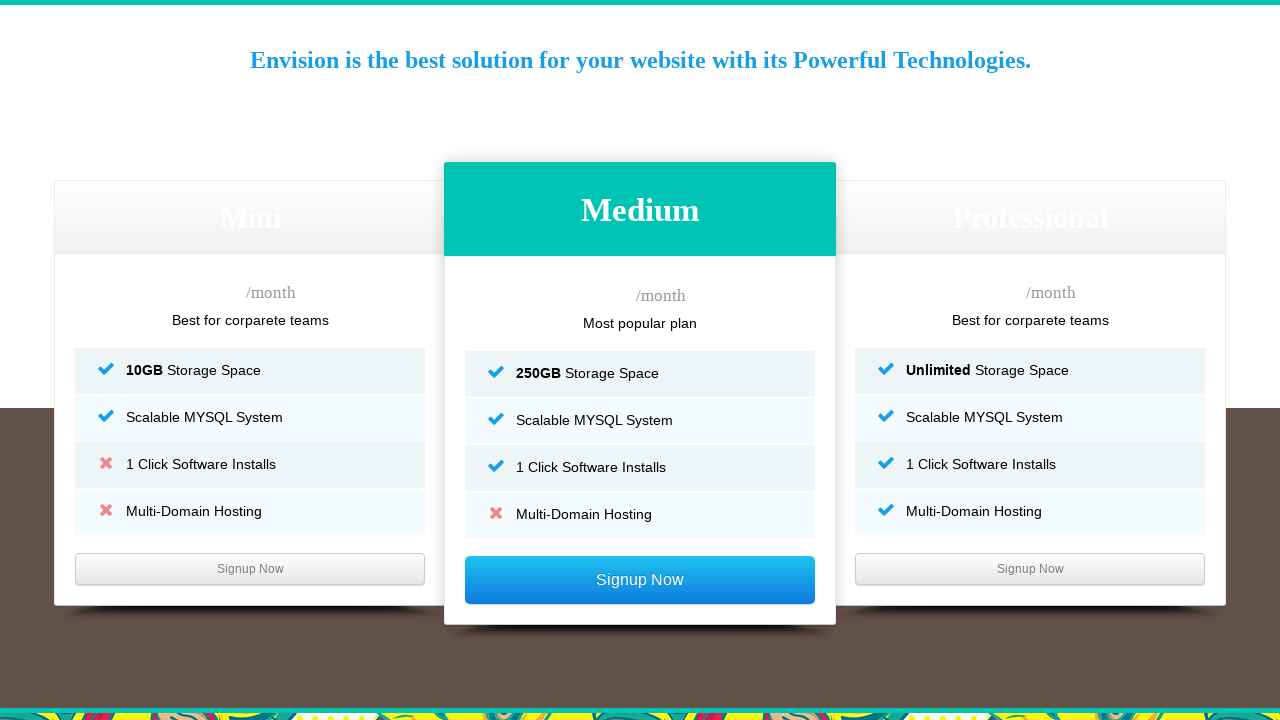

--- FILE ---
content_type: text/html; charset=UTF-8
request_url: http://jose-tequilas.com/homepage-pricing-table-v3/
body_size: 7973
content:
<!DOCTYPE html>
<!--[if lt IE 7]>      <html class="no-js html-loading wf-active ie old-browser lt-ie10 lt-ie9 lt-ie8 lt-ie7 responsive" itemscope="itemscope" itemtype="http://schema.org/WebPage" lang="en"> <![endif]-->
<!--[if IE 7]>         <html class="no-js html-loading wf-active ie old-browser ie7 lt-ie10 lt-ie9 lt-ie8 responsive" itemscope="itemscope" itemtype="http://schema.org/WebPage" lang="en"> <![endif]-->
<!--[if IE 8]>         <html class="no-js html-loading wf-active ie old-browser ie8 lt-ie10 lt-ie9 responsive" itemscope="itemscope" itemtype="http://schema.org/WebPage" lang="en"> <![endif]-->
<!--[if IE 9]>         <html class="no-js html-loading wf-active ie modern-browser ie9 lt-ie10 responsive" itemscope="itemscope" itemtype="http://schema.org/WebPage" lang="en"> <![endif]-->
<!--[if gt IE 9]><!--> <html class="no-js html-loading wf-active modern-browser responsive" itemscope="itemscope" itemtype="http://schema.org/WebPage" lang="en"> <!--<![endif]-->
<head>
<meta http-equiv="content-type" content="text/html; charset=UTF-8" />
<meta name="viewport" content="width=device-width, initial-scale=1.0">
<!-- W3TC-include-js-head -->
<!--[if IE 8]>
<meta http-equiv="X-UA-Compatible" content="IE=edge,chrome=1">
<![endif]-->
<title>Homepage &#8211; Pricing Table v3 &#8211; Jose Tequilas &#8211; Authentic Mexican Cuisine</title>
<meta name='robots' content='max-image-preview:large' />
<link rel="alternate" type="application/rss+xml" title="Jose Tequilas - Authentic Mexican Cuisine &raquo; Feed" href="http://jose-tequilas.com/feed/" />
<script type="text/javascript">
window._wpemojiSettings = {"baseUrl":"https:\/\/s.w.org\/images\/core\/emoji\/14.0.0\/72x72\/","ext":".png","svgUrl":"https:\/\/s.w.org\/images\/core\/emoji\/14.0.0\/svg\/","svgExt":".svg","source":{"concatemoji":"http:\/\/jose-tequilas.com\/wp-includes\/js\/wp-emoji-release.min.js?ver=6.2.8"}};
/*! This file is auto-generated */
!function(e,a,t){var n,r,o,i=a.createElement("canvas"),p=i.getContext&&i.getContext("2d");function s(e,t){p.clearRect(0,0,i.width,i.height),p.fillText(e,0,0);e=i.toDataURL();return p.clearRect(0,0,i.width,i.height),p.fillText(t,0,0),e===i.toDataURL()}function c(e){var t=a.createElement("script");t.src=e,t.defer=t.type="text/javascript",a.getElementsByTagName("head")[0].appendChild(t)}for(o=Array("flag","emoji"),t.supports={everything:!0,everythingExceptFlag:!0},r=0;r<o.length;r++)t.supports[o[r]]=function(e){if(p&&p.fillText)switch(p.textBaseline="top",p.font="600 32px Arial",e){case"flag":return s("\ud83c\udff3\ufe0f\u200d\u26a7\ufe0f","\ud83c\udff3\ufe0f\u200b\u26a7\ufe0f")?!1:!s("\ud83c\uddfa\ud83c\uddf3","\ud83c\uddfa\u200b\ud83c\uddf3")&&!s("\ud83c\udff4\udb40\udc67\udb40\udc62\udb40\udc65\udb40\udc6e\udb40\udc67\udb40\udc7f","\ud83c\udff4\u200b\udb40\udc67\u200b\udb40\udc62\u200b\udb40\udc65\u200b\udb40\udc6e\u200b\udb40\udc67\u200b\udb40\udc7f");case"emoji":return!s("\ud83e\udef1\ud83c\udffb\u200d\ud83e\udef2\ud83c\udfff","\ud83e\udef1\ud83c\udffb\u200b\ud83e\udef2\ud83c\udfff")}return!1}(o[r]),t.supports.everything=t.supports.everything&&t.supports[o[r]],"flag"!==o[r]&&(t.supports.everythingExceptFlag=t.supports.everythingExceptFlag&&t.supports[o[r]]);t.supports.everythingExceptFlag=t.supports.everythingExceptFlag&&!t.supports.flag,t.DOMReady=!1,t.readyCallback=function(){t.DOMReady=!0},t.supports.everything||(n=function(){t.readyCallback()},a.addEventListener?(a.addEventListener("DOMContentLoaded",n,!1),e.addEventListener("load",n,!1)):(e.attachEvent("onload",n),a.attachEvent("onreadystatechange",function(){"complete"===a.readyState&&t.readyCallback()})),(e=t.source||{}).concatemoji?c(e.concatemoji):e.wpemoji&&e.twemoji&&(c(e.twemoji),c(e.wpemoji)))}(window,document,window._wpemojiSettings);
</script>
<script type="text/javascript" src="//use.typekit.net/pgb4snz.js"></script>
<script type="text/javascript">try{Typekit.load({
     active: function() {}
});}catch(e){}</script><style type="text/css">
img.wp-smiley,
img.emoji {
	display: inline !important;
	border: none !important;
	box-shadow: none !important;
	height: 1em !important;
	width: 1em !important;
	margin: 0 0.07em !important;
	vertical-align: -0.1em !important;
	background: none !important;
	padding: 0 !important;
}
</style>
	<link rel='stylesheet' id='wp-block-library-css' href='http://jose-tequilas.com/wp-includes/css/dist/block-library/style.min.css?ver=6.2.8' type='text/css' media='all' />
<style id='wp-block-library-theme-inline-css' type='text/css'>
.wp-block-audio figcaption{color:#555;font-size:13px;text-align:center}.is-dark-theme .wp-block-audio figcaption{color:hsla(0,0%,100%,.65)}.wp-block-audio{margin:0 0 1em}.wp-block-code{border:1px solid #ccc;border-radius:4px;font-family:Menlo,Consolas,monaco,monospace;padding:.8em 1em}.wp-block-embed figcaption{color:#555;font-size:13px;text-align:center}.is-dark-theme .wp-block-embed figcaption{color:hsla(0,0%,100%,.65)}.wp-block-embed{margin:0 0 1em}.blocks-gallery-caption{color:#555;font-size:13px;text-align:center}.is-dark-theme .blocks-gallery-caption{color:hsla(0,0%,100%,.65)}.wp-block-image figcaption{color:#555;font-size:13px;text-align:center}.is-dark-theme .wp-block-image figcaption{color:hsla(0,0%,100%,.65)}.wp-block-image{margin:0 0 1em}.wp-block-pullquote{border-bottom:4px solid;border-top:4px solid;color:currentColor;margin-bottom:1.75em}.wp-block-pullquote cite,.wp-block-pullquote footer,.wp-block-pullquote__citation{color:currentColor;font-size:.8125em;font-style:normal;text-transform:uppercase}.wp-block-quote{border-left:.25em solid;margin:0 0 1.75em;padding-left:1em}.wp-block-quote cite,.wp-block-quote footer{color:currentColor;font-size:.8125em;font-style:normal;position:relative}.wp-block-quote.has-text-align-right{border-left:none;border-right:.25em solid;padding-left:0;padding-right:1em}.wp-block-quote.has-text-align-center{border:none;padding-left:0}.wp-block-quote.is-large,.wp-block-quote.is-style-large,.wp-block-quote.is-style-plain{border:none}.wp-block-search .wp-block-search__label{font-weight:700}.wp-block-search__button{border:1px solid #ccc;padding:.375em .625em}:where(.wp-block-group.has-background){padding:1.25em 2.375em}.wp-block-separator.has-css-opacity{opacity:.4}.wp-block-separator{border:none;border-bottom:2px solid;margin-left:auto;margin-right:auto}.wp-block-separator.has-alpha-channel-opacity{opacity:1}.wp-block-separator:not(.is-style-wide):not(.is-style-dots){width:100px}.wp-block-separator.has-background:not(.is-style-dots){border-bottom:none;height:1px}.wp-block-separator.has-background:not(.is-style-wide):not(.is-style-dots){height:2px}.wp-block-table{margin:0 0 1em}.wp-block-table td,.wp-block-table th{word-break:normal}.wp-block-table figcaption{color:#555;font-size:13px;text-align:center}.is-dark-theme .wp-block-table figcaption{color:hsla(0,0%,100%,.65)}.wp-block-video figcaption{color:#555;font-size:13px;text-align:center}.is-dark-theme .wp-block-video figcaption{color:hsla(0,0%,100%,.65)}.wp-block-video{margin:0 0 1em}.wp-block-template-part.has-background{margin-bottom:0;margin-top:0;padding:1.25em 2.375em}
</style>
<link rel='stylesheet' id='classic-theme-styles-css' href='http://jose-tequilas.com/wp-includes/css/classic-themes.min.css?ver=6.2.8' type='text/css' media='all' />
<style id='global-styles-inline-css' type='text/css'>
body{--wp--preset--color--black: #000000;--wp--preset--color--cyan-bluish-gray: #abb8c3;--wp--preset--color--white: #ffffff;--wp--preset--color--pale-pink: #f78da7;--wp--preset--color--vivid-red: #cf2e2e;--wp--preset--color--luminous-vivid-orange: #ff6900;--wp--preset--color--luminous-vivid-amber: #fcb900;--wp--preset--color--light-green-cyan: #7bdcb5;--wp--preset--color--vivid-green-cyan: #00d084;--wp--preset--color--pale-cyan-blue: #8ed1fc;--wp--preset--color--vivid-cyan-blue: #0693e3;--wp--preset--color--vivid-purple: #9b51e0;--wp--preset--gradient--vivid-cyan-blue-to-vivid-purple: linear-gradient(135deg,rgba(6,147,227,1) 0%,rgb(155,81,224) 100%);--wp--preset--gradient--light-green-cyan-to-vivid-green-cyan: linear-gradient(135deg,rgb(122,220,180) 0%,rgb(0,208,130) 100%);--wp--preset--gradient--luminous-vivid-amber-to-luminous-vivid-orange: linear-gradient(135deg,rgba(252,185,0,1) 0%,rgba(255,105,0,1) 100%);--wp--preset--gradient--luminous-vivid-orange-to-vivid-red: linear-gradient(135deg,rgba(255,105,0,1) 0%,rgb(207,46,46) 100%);--wp--preset--gradient--very-light-gray-to-cyan-bluish-gray: linear-gradient(135deg,rgb(238,238,238) 0%,rgb(169,184,195) 100%);--wp--preset--gradient--cool-to-warm-spectrum: linear-gradient(135deg,rgb(74,234,220) 0%,rgb(151,120,209) 20%,rgb(207,42,186) 40%,rgb(238,44,130) 60%,rgb(251,105,98) 80%,rgb(254,248,76) 100%);--wp--preset--gradient--blush-light-purple: linear-gradient(135deg,rgb(255,206,236) 0%,rgb(152,150,240) 100%);--wp--preset--gradient--blush-bordeaux: linear-gradient(135deg,rgb(254,205,165) 0%,rgb(254,45,45) 50%,rgb(107,0,62) 100%);--wp--preset--gradient--luminous-dusk: linear-gradient(135deg,rgb(255,203,112) 0%,rgb(199,81,192) 50%,rgb(65,88,208) 100%);--wp--preset--gradient--pale-ocean: linear-gradient(135deg,rgb(255,245,203) 0%,rgb(182,227,212) 50%,rgb(51,167,181) 100%);--wp--preset--gradient--electric-grass: linear-gradient(135deg,rgb(202,248,128) 0%,rgb(113,206,126) 100%);--wp--preset--gradient--midnight: linear-gradient(135deg,rgb(2,3,129) 0%,rgb(40,116,252) 100%);--wp--preset--duotone--dark-grayscale: url('#wp-duotone-dark-grayscale');--wp--preset--duotone--grayscale: url('#wp-duotone-grayscale');--wp--preset--duotone--purple-yellow: url('#wp-duotone-purple-yellow');--wp--preset--duotone--blue-red: url('#wp-duotone-blue-red');--wp--preset--duotone--midnight: url('#wp-duotone-midnight');--wp--preset--duotone--magenta-yellow: url('#wp-duotone-magenta-yellow');--wp--preset--duotone--purple-green: url('#wp-duotone-purple-green');--wp--preset--duotone--blue-orange: url('#wp-duotone-blue-orange');--wp--preset--font-size--small: 13px;--wp--preset--font-size--medium: 20px;--wp--preset--font-size--large: 36px;--wp--preset--font-size--x-large: 42px;--wp--preset--spacing--20: 0.44rem;--wp--preset--spacing--30: 0.67rem;--wp--preset--spacing--40: 1rem;--wp--preset--spacing--50: 1.5rem;--wp--preset--spacing--60: 2.25rem;--wp--preset--spacing--70: 3.38rem;--wp--preset--spacing--80: 5.06rem;--wp--preset--shadow--natural: 6px 6px 9px rgba(0, 0, 0, 0.2);--wp--preset--shadow--deep: 12px 12px 50px rgba(0, 0, 0, 0.4);--wp--preset--shadow--sharp: 6px 6px 0px rgba(0, 0, 0, 0.2);--wp--preset--shadow--outlined: 6px 6px 0px -3px rgba(255, 255, 255, 1), 6px 6px rgba(0, 0, 0, 1);--wp--preset--shadow--crisp: 6px 6px 0px rgba(0, 0, 0, 1);}:where(.is-layout-flex){gap: 0.5em;}body .is-layout-flow > .alignleft{float: left;margin-inline-start: 0;margin-inline-end: 2em;}body .is-layout-flow > .alignright{float: right;margin-inline-start: 2em;margin-inline-end: 0;}body .is-layout-flow > .aligncenter{margin-left: auto !important;margin-right: auto !important;}body .is-layout-constrained > .alignleft{float: left;margin-inline-start: 0;margin-inline-end: 2em;}body .is-layout-constrained > .alignright{float: right;margin-inline-start: 2em;margin-inline-end: 0;}body .is-layout-constrained > .aligncenter{margin-left: auto !important;margin-right: auto !important;}body .is-layout-constrained > :where(:not(.alignleft):not(.alignright):not(.alignfull)){max-width: var(--wp--style--global--content-size);margin-left: auto !important;margin-right: auto !important;}body .is-layout-constrained > .alignwide{max-width: var(--wp--style--global--wide-size);}body .is-layout-flex{display: flex;}body .is-layout-flex{flex-wrap: wrap;align-items: center;}body .is-layout-flex > *{margin: 0;}:where(.wp-block-columns.is-layout-flex){gap: 2em;}.has-black-color{color: var(--wp--preset--color--black) !important;}.has-cyan-bluish-gray-color{color: var(--wp--preset--color--cyan-bluish-gray) !important;}.has-white-color{color: var(--wp--preset--color--white) !important;}.has-pale-pink-color{color: var(--wp--preset--color--pale-pink) !important;}.has-vivid-red-color{color: var(--wp--preset--color--vivid-red) !important;}.has-luminous-vivid-orange-color{color: var(--wp--preset--color--luminous-vivid-orange) !important;}.has-luminous-vivid-amber-color{color: var(--wp--preset--color--luminous-vivid-amber) !important;}.has-light-green-cyan-color{color: var(--wp--preset--color--light-green-cyan) !important;}.has-vivid-green-cyan-color{color: var(--wp--preset--color--vivid-green-cyan) !important;}.has-pale-cyan-blue-color{color: var(--wp--preset--color--pale-cyan-blue) !important;}.has-vivid-cyan-blue-color{color: var(--wp--preset--color--vivid-cyan-blue) !important;}.has-vivid-purple-color{color: var(--wp--preset--color--vivid-purple) !important;}.has-black-background-color{background-color: var(--wp--preset--color--black) !important;}.has-cyan-bluish-gray-background-color{background-color: var(--wp--preset--color--cyan-bluish-gray) !important;}.has-white-background-color{background-color: var(--wp--preset--color--white) !important;}.has-pale-pink-background-color{background-color: var(--wp--preset--color--pale-pink) !important;}.has-vivid-red-background-color{background-color: var(--wp--preset--color--vivid-red) !important;}.has-luminous-vivid-orange-background-color{background-color: var(--wp--preset--color--luminous-vivid-orange) !important;}.has-luminous-vivid-amber-background-color{background-color: var(--wp--preset--color--luminous-vivid-amber) !important;}.has-light-green-cyan-background-color{background-color: var(--wp--preset--color--light-green-cyan) !important;}.has-vivid-green-cyan-background-color{background-color: var(--wp--preset--color--vivid-green-cyan) !important;}.has-pale-cyan-blue-background-color{background-color: var(--wp--preset--color--pale-cyan-blue) !important;}.has-vivid-cyan-blue-background-color{background-color: var(--wp--preset--color--vivid-cyan-blue) !important;}.has-vivid-purple-background-color{background-color: var(--wp--preset--color--vivid-purple) !important;}.has-black-border-color{border-color: var(--wp--preset--color--black) !important;}.has-cyan-bluish-gray-border-color{border-color: var(--wp--preset--color--cyan-bluish-gray) !important;}.has-white-border-color{border-color: var(--wp--preset--color--white) !important;}.has-pale-pink-border-color{border-color: var(--wp--preset--color--pale-pink) !important;}.has-vivid-red-border-color{border-color: var(--wp--preset--color--vivid-red) !important;}.has-luminous-vivid-orange-border-color{border-color: var(--wp--preset--color--luminous-vivid-orange) !important;}.has-luminous-vivid-amber-border-color{border-color: var(--wp--preset--color--luminous-vivid-amber) !important;}.has-light-green-cyan-border-color{border-color: var(--wp--preset--color--light-green-cyan) !important;}.has-vivid-green-cyan-border-color{border-color: var(--wp--preset--color--vivid-green-cyan) !important;}.has-pale-cyan-blue-border-color{border-color: var(--wp--preset--color--pale-cyan-blue) !important;}.has-vivid-cyan-blue-border-color{border-color: var(--wp--preset--color--vivid-cyan-blue) !important;}.has-vivid-purple-border-color{border-color: var(--wp--preset--color--vivid-purple) !important;}.has-vivid-cyan-blue-to-vivid-purple-gradient-background{background: var(--wp--preset--gradient--vivid-cyan-blue-to-vivid-purple) !important;}.has-light-green-cyan-to-vivid-green-cyan-gradient-background{background: var(--wp--preset--gradient--light-green-cyan-to-vivid-green-cyan) !important;}.has-luminous-vivid-amber-to-luminous-vivid-orange-gradient-background{background: var(--wp--preset--gradient--luminous-vivid-amber-to-luminous-vivid-orange) !important;}.has-luminous-vivid-orange-to-vivid-red-gradient-background{background: var(--wp--preset--gradient--luminous-vivid-orange-to-vivid-red) !important;}.has-very-light-gray-to-cyan-bluish-gray-gradient-background{background: var(--wp--preset--gradient--very-light-gray-to-cyan-bluish-gray) !important;}.has-cool-to-warm-spectrum-gradient-background{background: var(--wp--preset--gradient--cool-to-warm-spectrum) !important;}.has-blush-light-purple-gradient-background{background: var(--wp--preset--gradient--blush-light-purple) !important;}.has-blush-bordeaux-gradient-background{background: var(--wp--preset--gradient--blush-bordeaux) !important;}.has-luminous-dusk-gradient-background{background: var(--wp--preset--gradient--luminous-dusk) !important;}.has-pale-ocean-gradient-background{background: var(--wp--preset--gradient--pale-ocean) !important;}.has-electric-grass-gradient-background{background: var(--wp--preset--gradient--electric-grass) !important;}.has-midnight-gradient-background{background: var(--wp--preset--gradient--midnight) !important;}.has-small-font-size{font-size: var(--wp--preset--font-size--small) !important;}.has-medium-font-size{font-size: var(--wp--preset--font-size--medium) !important;}.has-large-font-size{font-size: var(--wp--preset--font-size--large) !important;}.has-x-large-font-size{font-size: var(--wp--preset--font-size--x-large) !important;}
.wp-block-navigation a:where(:not(.wp-element-button)){color: inherit;}
:where(.wp-block-columns.is-layout-flex){gap: 2em;}
.wp-block-pullquote{font-size: 1.5em;line-height: 1.6;}
</style>
<link rel='stylesheet' id='contact-form-7-css' href='http://jose-tequilas.com/wp-content/plugins/contact-form-7/includes/css/styles.css?ver=5.7.6' type='text/css' media='all' />
<link rel='stylesheet' id='theme-frontend-style-css' href='http://jose-tequilas.com/wp-content/themes/envision/lib/css/style.min.css?ver=3.7.0' type='text/css' media='all' />
<link rel='stylesheet' id='theme-bootstrap-responsive-1170-css' href='http://jose-tequilas.com/wp-content/themes/envision/lib/css/bootstrap-responsive-1170.min.css?ver=3.7.0' type='text/css' media='all' />
<link rel='stylesheet' id='theme-fontawesome-css' href='http://jose-tequilas.com/wp-content/themes/envision/includes/modules/module.fontawesome/source/css/font-awesome.min.css?ver=3.7.0' type='text/css' media='all' />
<link rel='stylesheet' id='theme-icomoon-css' href='http://jose-tequilas.com/wp-content/themes/envision/includes/modules/module.icomoon/source/css/icomoon.css?ver=3.7.0' type='text/css' media='all' />
<link rel='stylesheet' id='theme-skin' href='http://jose-tequilas.com/wp-content/uploads/2023/03/Default-Skin_54ce98c851b37c14ba88fe891dd1e475.css?ipyPRUr7Gh' type='text/css' media='all'/>
<script type='text/javascript'>
var CloudFwOp = {"themeurl":"http:\/\/jose-tequilas.com\/wp-content\/themes\/envision","ajaxUrl":"http:\/\/jose-tequilas.com\/wp-admin\/admin-ajax.php","device":"widescreen","RTL":false,"SSL":false,"protocol":"http","responsive":true,"lang":"en","sticky_header":false,"header_overlapping":false,"navigation_event":"hover","sticky_header_offset":0,"nav_hover_delay":"10","uniform_elements":true,"disable_prettyphoto_on_mobile":true,"text_close":"Close","gallery_overlay_opacity":"90"};
</script>
<script type='text/javascript' src='http://jose-tequilas.com/wp-includes/js/jquery/jquery.min.js?ver=3.6.4' id='jquery-core-js'></script>
<script type='text/javascript' src='http://jose-tequilas.com/wp-includes/js/jquery/jquery-migrate.min.js?ver=3.4.0' id='jquery-migrate-js'></script>
<link rel="https://api.w.org/" href="http://jose-tequilas.com/wp-json/" /><link rel="alternate" type="application/json" href="http://jose-tequilas.com/wp-json/wp/v2/pages/718" /><link rel="EditURI" type="application/rsd+xml" title="RSD" href="http://jose-tequilas.com/xmlrpc.php?rsd" />
<link rel="wlwmanifest" type="application/wlwmanifest+xml" href="http://jose-tequilas.com/wp-includes/wlwmanifest.xml" />
<link rel="canonical" href="http://jose-tequilas.com/homepage-pricing-table-v3/" />
<link rel='shortlink' href='http://jose-tequilas.com/?p=718' />
<link rel="alternate" type="application/json+oembed" href="http://jose-tequilas.com/wp-json/oembed/1.0/embed?url=http%3A%2F%2Fjose-tequilas.com%2Fhomepage-pricing-table-v3%2F" />
<link rel="alternate" type="text/xml+oembed" href="http://jose-tequilas.com/wp-json/oembed/1.0/embed?url=http%3A%2F%2Fjose-tequilas.com%2Fhomepage-pricing-table-v3%2F&#038;format=xml" />
<link rel="shortcut icon" href="http://jose-tequilas.com/wp-content/uploads/2020/05/Jose-Tequila-Logo-16.png" />
<link rel="apple-touch-icon" href="http://jose-tequilas.com/wp-content/uploads/2020/05/Jose-Tequila-Logo-57.png" />
<link rel="apple-touch-icon" sizes="114x114" href="http://jose-tequilas.com/wp-content/uploads/2020/05/Jose-Tequila-Logo-114.png" />
<link rel="apple-touch-icon" sizes="72x72" href="http://jose-tequilas.com/wp-content/uploads/2020/05/Jose-Tequila-Logo-72.png" />
<link rel="apple-touch-icon" sizes="144x144" href="http://jose-tequilas.com/wp-content/uploads/2020/05/Jose-Tequila-Logo-144.png" />

<style id="dynamic-css" type="text/css">html #custom-title-h2-1, html #custom-title-h2-1 a {color: #169fe6 !important;} html #page-content .section-8wp3r {background-color:#63524A; background-image: none ;  background-image: url('http://envision.wptation.com/wp-content/uploads/2013/09/bg.jpg'); -webkit-background-size: cover; -moz-background-size: cover; -o-background-size: cover; background-size: cover; filter: none; -ms-filter: none;} html.old-browser #page-content .section-8wp3r {-webkit-background-size: cover; -moz-background-size: cover; -o-background-size: cover; background-size: cover; filter: progid:DXImageTransform.Microsoft.AlphaImageLoader(src='http://envision.wptation.com/wp-content/uploads/2013/09/bg.jpg',sizingMethod='scale'); -ms-filter: "progid:DXImageTransform.Microsoft.AlphaImageLoader(src='http://envision.wptation.com/wp-content/uploads/2013/09/bg.jpg', sizingMethod='scale')";} html #page-content .section-8wp3r p {} html #page-content .section-8wp3r h1, html #page-content .section-8wp3r h2, html #page-content .section-8wp3r h3, html #page-content .section-8wp3r h4, html #page-content .section-8wp3r h5, html #page-content .section-8wp3r h6, html #page-content .section-8wp3r .heading-colorable {} html #page-content .section-8wp3r a {} html #page-content .section-8wp3r a:hover {text-decoration: underline;} </style>

<style id="custom-css" type="text/css">#header-container > .container { width: 100%; }
header #logo { text-align:center; display: block; }
header #logo a { display: block; }
header #logo img { width: 100%; }

html .header-style-2.no-stuck nav#navigation, html .header-style-2.no-stuck #header-navigation > li.top-level-item:first-child, html .header-style-2.no-stuck #header-navigation > li.top-level-item {
    border-color: transparent !important;
}

@media (min-width: 768px) and (max-width: 979px) { #header-navigation > li.top-level-item > a {
    padding-left: 12px;
    padding-right: 12px;
 }}

#header-navigation-toggle { display: none !important; }

@media (max-width: 767px)  {
    #page-content, #footer-widgets, #footer-texts {
        padding-right: 10px;
        padding-left: 10px;
    }
}

@media (max-width: 767px) {
    header #logo { padding-left: 0 !important; padding-right: 0 !important; }
}</style></head>

<body class="page-template-default page page-id-718 wp-embed-responsive run is-loaded-core-plugin layout--boxed helper--no-filter ui--side-panel-position-left ui--mobile-navigation-style-default">
<svg xmlns="http://www.w3.org/2000/svg" viewBox="0 0 0 0" width="0" height="0" focusable="false" role="none" style="visibility: hidden; position: absolute; left: -9999px; overflow: hidden;" ><defs><filter id="wp-duotone-dark-grayscale"><feColorMatrix color-interpolation-filters="sRGB" type="matrix" values=" .299 .587 .114 0 0 .299 .587 .114 0 0 .299 .587 .114 0 0 .299 .587 .114 0 0 " /><feComponentTransfer color-interpolation-filters="sRGB" ><feFuncR type="table" tableValues="0 0.49803921568627" /><feFuncG type="table" tableValues="0 0.49803921568627" /><feFuncB type="table" tableValues="0 0.49803921568627" /><feFuncA type="table" tableValues="1 1" /></feComponentTransfer><feComposite in2="SourceGraphic" operator="in" /></filter></defs></svg><svg xmlns="http://www.w3.org/2000/svg" viewBox="0 0 0 0" width="0" height="0" focusable="false" role="none" style="visibility: hidden; position: absolute; left: -9999px; overflow: hidden;" ><defs><filter id="wp-duotone-grayscale"><feColorMatrix color-interpolation-filters="sRGB" type="matrix" values=" .299 .587 .114 0 0 .299 .587 .114 0 0 .299 .587 .114 0 0 .299 .587 .114 0 0 " /><feComponentTransfer color-interpolation-filters="sRGB" ><feFuncR type="table" tableValues="0 1" /><feFuncG type="table" tableValues="0 1" /><feFuncB type="table" tableValues="0 1" /><feFuncA type="table" tableValues="1 1" /></feComponentTransfer><feComposite in2="SourceGraphic" operator="in" /></filter></defs></svg><svg xmlns="http://www.w3.org/2000/svg" viewBox="0 0 0 0" width="0" height="0" focusable="false" role="none" style="visibility: hidden; position: absolute; left: -9999px; overflow: hidden;" ><defs><filter id="wp-duotone-purple-yellow"><feColorMatrix color-interpolation-filters="sRGB" type="matrix" values=" .299 .587 .114 0 0 .299 .587 .114 0 0 .299 .587 .114 0 0 .299 .587 .114 0 0 " /><feComponentTransfer color-interpolation-filters="sRGB" ><feFuncR type="table" tableValues="0.54901960784314 0.98823529411765" /><feFuncG type="table" tableValues="0 1" /><feFuncB type="table" tableValues="0.71764705882353 0.25490196078431" /><feFuncA type="table" tableValues="1 1" /></feComponentTransfer><feComposite in2="SourceGraphic" operator="in" /></filter></defs></svg><svg xmlns="http://www.w3.org/2000/svg" viewBox="0 0 0 0" width="0" height="0" focusable="false" role="none" style="visibility: hidden; position: absolute; left: -9999px; overflow: hidden;" ><defs><filter id="wp-duotone-blue-red"><feColorMatrix color-interpolation-filters="sRGB" type="matrix" values=" .299 .587 .114 0 0 .299 .587 .114 0 0 .299 .587 .114 0 0 .299 .587 .114 0 0 " /><feComponentTransfer color-interpolation-filters="sRGB" ><feFuncR type="table" tableValues="0 1" /><feFuncG type="table" tableValues="0 0.27843137254902" /><feFuncB type="table" tableValues="0.5921568627451 0.27843137254902" /><feFuncA type="table" tableValues="1 1" /></feComponentTransfer><feComposite in2="SourceGraphic" operator="in" /></filter></defs></svg><svg xmlns="http://www.w3.org/2000/svg" viewBox="0 0 0 0" width="0" height="0" focusable="false" role="none" style="visibility: hidden; position: absolute; left: -9999px; overflow: hidden;" ><defs><filter id="wp-duotone-midnight"><feColorMatrix color-interpolation-filters="sRGB" type="matrix" values=" .299 .587 .114 0 0 .299 .587 .114 0 0 .299 .587 .114 0 0 .299 .587 .114 0 0 " /><feComponentTransfer color-interpolation-filters="sRGB" ><feFuncR type="table" tableValues="0 0" /><feFuncG type="table" tableValues="0 0.64705882352941" /><feFuncB type="table" tableValues="0 1" /><feFuncA type="table" tableValues="1 1" /></feComponentTransfer><feComposite in2="SourceGraphic" operator="in" /></filter></defs></svg><svg xmlns="http://www.w3.org/2000/svg" viewBox="0 0 0 0" width="0" height="0" focusable="false" role="none" style="visibility: hidden; position: absolute; left: -9999px; overflow: hidden;" ><defs><filter id="wp-duotone-magenta-yellow"><feColorMatrix color-interpolation-filters="sRGB" type="matrix" values=" .299 .587 .114 0 0 .299 .587 .114 0 0 .299 .587 .114 0 0 .299 .587 .114 0 0 " /><feComponentTransfer color-interpolation-filters="sRGB" ><feFuncR type="table" tableValues="0.78039215686275 1" /><feFuncG type="table" tableValues="0 0.94901960784314" /><feFuncB type="table" tableValues="0.35294117647059 0.47058823529412" /><feFuncA type="table" tableValues="1 1" /></feComponentTransfer><feComposite in2="SourceGraphic" operator="in" /></filter></defs></svg><svg xmlns="http://www.w3.org/2000/svg" viewBox="0 0 0 0" width="0" height="0" focusable="false" role="none" style="visibility: hidden; position: absolute; left: -9999px; overflow: hidden;" ><defs><filter id="wp-duotone-purple-green"><feColorMatrix color-interpolation-filters="sRGB" type="matrix" values=" .299 .587 .114 0 0 .299 .587 .114 0 0 .299 .587 .114 0 0 .299 .587 .114 0 0 " /><feComponentTransfer color-interpolation-filters="sRGB" ><feFuncR type="table" tableValues="0.65098039215686 0.40392156862745" /><feFuncG type="table" tableValues="0 1" /><feFuncB type="table" tableValues="0.44705882352941 0.4" /><feFuncA type="table" tableValues="1 1" /></feComponentTransfer><feComposite in2="SourceGraphic" operator="in" /></filter></defs></svg><svg xmlns="http://www.w3.org/2000/svg" viewBox="0 0 0 0" width="0" height="0" focusable="false" role="none" style="visibility: hidden; position: absolute; left: -9999px; overflow: hidden;" ><defs><filter id="wp-duotone-blue-orange"><feColorMatrix color-interpolation-filters="sRGB" type="matrix" values=" .299 .587 .114 0 0 .299 .587 .114 0 0 .299 .587 .114 0 0 .299 .587 .114 0 0 " /><feComponentTransfer color-interpolation-filters="sRGB" ><feFuncR type="table" tableValues="0.098039215686275 1" /><feFuncG type="table" tableValues="0 0.66274509803922" /><feFuncB type="table" tableValues="0.84705882352941 0.41960784313725" /><feFuncA type="table" tableValues="1 1" /></feComponentTransfer><feComposite in2="SourceGraphic" operator="in" /></filter></defs></svg><div id="side-panel-pusher">

<div id="main-container">

	<div id="page-wrap">

				<div id="header-overlapping-helper"></div><div id="page-content" class="no-sidebar-layout"><div class="container"><div id="the-content" >
	<h2 id="custom-title-h2-1" class="ui--animation " style="text-align: center; margin-bottom: 6px; "><strong>Envision is the best solution for your website with its Powerful Technologies.</strong></h2><h4 id="custom-title-h4-1" class="ui--animation " style="text-align: center; ">Lorem ipsum dolor sit amet, consectetur adipiscing elit. Fusce elementum, nulla vel pellentesque consequat, ante nulla hendrerit arcu, ac tincidunt mauris lacus sed leo. vamus suscipit molestie vestibulum.</h4><div  class="ui--space clearfix" data-responsive="{&quot;css&quot;:{&quot;height&quot;:{&quot;phone&quot;:null,&quot;tablet&quot;:null,&quot;widescreen&quot;:null}}}"></div><div  class="ui--animation-in make--fx--appear ui--pass clearfix" data-fx="fx--appear" data-delay="150" data-start-delay="0"><div class="ui--pricing-table-wrap clearfix "><ul id="price_table_1" class="ui--pricing-table unstyled clearfix columns-3"><li class="ui--pricing-table-column ui--animation"><div class="ui--shadow-top inset ui--box"><div class="ui--pricing-table-item-title-wrap ui--gradient ui--gradient-grey">
						<h1 class="ui--pricing-table-item-title " style="font-size: 30px !important; "><strong>Mini</strong></h1></div><div class="ui--pricing-table-before-html clearfix"><h2 class="ui--pricing-table-item-price" style="font-size: 28px !important; "><strong>$19</strong><small style="font-size:60% !important;">/month</small></h2><div class="caption"><p>Best for corparete teams</p>
</div></div><div class="ui--pricing-table-features-rows ui--pricing-table-features text-left"><div class="ui--pricing-table-feature ui--pricing-table-feature-row-0 odd ui--animation" data-group="ui--pricing-table-feature-row-0" data-fx="fx--caption-left"> <i class="ui--icon fontawesome-ok icon-inline-block" style="font-size: 18px;  width: 22px;  height: 22px;  color: #169fe6 !important;  margin-right: 5px;"></i> <strong>10GB</strong> Storage Space </div><div class="ui--pricing-table-feature ui--pricing-table-feature-row-1 even ui--animation" data-group="ui--pricing-table-feature-row-1" data-fx="fx--caption-left"> <i class="ui--icon fontawesome-ok icon-inline-block" style="font-size: 18px;  width: 22px;  height: 22px;  color: #169fe6 !important;  margin-right: 5px;"></i> Scalable MYSQL System </div><div class="ui--pricing-table-feature ui--pricing-table-feature-row-2 odd ui--animation" data-group="ui--pricing-table-feature-row-2" data-fx="fx--caption-left"> <i class="ui--icon fontawesome-remove icon-inline-block" style="font-size: 18px;  width: 22px;  height: 22px;  color: #ed888d !important;  margin-right: 5px;"></i> 1 Click Software Installs </div><div class="ui--pricing-table-feature ui--pricing-table-feature-row-3 even ui--animation" data-group="ui--pricing-table-feature-row-3" data-fx="fx--caption-left"> <i class="ui--icon fontawesome-remove icon-inline-block" style="font-size: 18px;  width: 22px;  height: 22px;  color: #ed888d !important;  margin-right: 5px;"></i> Multi-Domain Hosting </div></div><div class="ui--pricing-table-after-html"><div class="text-center ui--animation"><a class="btn btn-normal btn-block btn-icon-left btn-grey" href="#" style="">Signup Now</a> </div>
</div></div><div class="ui--shadow ui--shadow-type-8  clearfix"><img src="http://jose-tequilas.com/wp-content/themes/envision/includes/modules/module.shadow/shadows/shadow-8.png" alt="shadow" /></div></li><li class="ui--pricing-table-column ui--animation featured"><div class="ui--shadow-top inset ui--box"><div class="ui--pricing-table-item-title-wrap ui--gradient ui--accent-gradient ui--accent-color">
						<h1 class="ui--pricing-table-item-title ui--accent-color-forced" style="font-size: 33px !important; ">Medium</h1></div><div class="ui--pricing-table-before-html clearfix"><h2 class="ui--pricing-table-item-price" style="font-size: 28px !important; "><strong>$49</strong><small style="font-size:60% !important;">/month</small></h2><div class="caption"><p>Most popular plan</p>
</div></div><div class="ui--pricing-table-features-rows ui--pricing-table-features text-left"><div class="ui--pricing-table-feature ui--pricing-table-feature-row-0 odd ui--animation" data-group="ui--pricing-table-feature-row-0"> <i class="ui--icon fontawesome-ok icon-inline-block" style="font-size: 18px;  width: 22px;  height: 22px;  color: #169fe6 !important;  margin-right: 5px;"></i> <strong>250GB</strong> Storage Space </div><div class="ui--pricing-table-feature ui--pricing-table-feature-row-1 even ui--animation" data-group="ui--pricing-table-feature-row-1"> <i class="ui--icon fontawesome-ok icon-inline-block" style="font-size: 18px;  width: 22px;  height: 22px;  color: #169fe6 !important;  margin-right: 5px;"></i> Scalable MYSQL System </div><div class="ui--pricing-table-feature ui--pricing-table-feature-row-2 odd ui--animation" data-group="ui--pricing-table-feature-row-2"> <i class="ui--icon fontawesome-ok icon-inline-block" style="font-size: 18px;  width: 22px;  height: 22px;  color: #169fe6 !important;  margin-right: 5px;"></i> 1 Click Software Installs
 </div><div class="ui--pricing-table-feature ui--pricing-table-feature-row-3 even ui--animation" data-group="ui--pricing-table-feature-row-3"> <i class="ui--icon fontawesome-remove icon-inline-block" style="font-size: 18px;  width: 22px;  height: 22px;  color: #ed888d !important;  margin-right: 5px;"></i> Multi-Domain Hosting </div></div><div class="ui--pricing-table-after-html"><div class="text-center ui--animation"><a class="btn btn-large btn-block btn-icon-left btn-primary" href="#" style="">Signup Now</a> </div>
</div></div><div class="ui--shadow ui--shadow-type-8  clearfix"><img src="http://jose-tequilas.com/wp-content/themes/envision/includes/modules/module.shadow/shadows/shadow-8.png" alt="shadow" /></div></li><li class="ui--pricing-table-column ui--animation"><div class="ui--shadow-top inset ui--box"><div class="ui--pricing-table-item-title-wrap ui--gradient ui--gradient-grey">
						<h1 class="ui--pricing-table-item-title " style="font-size: 30px !important; "><strong>Professional</strong></h1></div><div class="ui--pricing-table-before-html clearfix"><h2 class="ui--pricing-table-item-price" style="font-size: 28px !important; "><strong>$99</strong><small style="font-size:60% !important;">/month</small></h2><div class="caption"><p>Best for corparete teams</p>
</div></div><div class="ui--pricing-table-features-rows ui--pricing-table-features text-left"><div class="ui--pricing-table-feature ui--pricing-table-feature-row-0 odd ui--animation" data-group="ui--pricing-table-feature-row-0" data-fx="fx--caption-right"> <i class="ui--icon fontawesome-ok icon-inline-block" style="font-size: 18px;  width: 22px;  height: 22px;  color: #169fe6 !important;  margin-right: 5px;"></i> <strong>Unlimited</strong> Storage Space </div><div class="ui--pricing-table-feature ui--pricing-table-feature-row-1 even ui--animation" data-group="ui--pricing-table-feature-row-1" data-fx="fx--caption-right"> <i class="ui--icon fontawesome-ok icon-inline-block" style="font-size: 18px;  width: 22px;  height: 22px;  color: #169fe6 !important;  margin-right: 5px;"></i> Scalable MYSQL System </div><div class="ui--pricing-table-feature ui--pricing-table-feature-row-2 odd ui--animation" data-group="ui--pricing-table-feature-row-2" data-fx="fx--caption-right"> <i class="ui--icon fontawesome-ok icon-inline-block" style="font-size: 18px;  width: 22px;  height: 22px;  color: #169fe6 !important;  margin-right: 5px;"></i> 1 Click Software Installs </div><div class="ui--pricing-table-feature ui--pricing-table-feature-row-3 even ui--animation" data-group="ui--pricing-table-feature-row-3" data-fx="fx--caption-right"> <i class="ui--icon fontawesome-ok icon-inline-block" style="font-size: 18px;  width: 22px;  height: 22px;  color: #169fe6 !important;  margin-right: 5px;"></i> Multi-Domain Hosting </div></div><div class="ui--pricing-table-after-html"><div class="text-center ui--animation"><a class="btn btn-normal btn-block btn-icon-left btn-grey" href="#" style="">Signup Now</a> </div>
</div></div><div class="ui--shadow ui--shadow-type-8  clearfix"><img src="http://jose-tequilas.com/wp-content/themes/envision/includes/modules/module.shadow/shadows/shadow-8.png" alt="shadow" /></div></li></ul></div></div><div  id="section-8wp3r" class="fullwidth-content ui--section clearfix section-8wp3r color--dark" style="margin-top: -270px;  margin-bottom: -12px;"><div  class="ui--section-content" style="padding-top: 300px;  padding-bottom: 0px;"><div class="container"></div></div></div><!-- /.fullwidth-container -->
        <div class='clearfix'></div>
    
</div></div><!-- /.container --></div><!-- /#page-content -->
	<footer class="ui--footer ui-dark">

		
		
	</footer>

	
		</div><!-- /#page-wrap -->
</div><!-- /#main-container -->


</div><!-- /#side-panel-pusher -->


<!-- Google Analytics -->
<script>
(function(i,s,o,g,r,a,m){i['GoogleAnalyticsObject']=r;i[r]=i[r]||function(){
(i[r].q=i[r].q||[]).push(arguments)},i[r].l=1*new Date();a=s.createElement(o),
m=s.getElementsByTagName(o)[0];a.async=1;a.src=g;m.parentNode.insertBefore(a,m)
})(window,document,'script','//www.google-analytics.com/analytics.js','ga');

ga('create', 'UA-37808265-3', 'auto');
ga('send', 'pageview');

</script>
<!-- End Google Analytics -->	<script type="text/javascript">
		jQuery(document).ready(function() {
			if ( jQuery.isFunction(jQuery.fn.UItoTop) ) {
				jQuery().UItoTop({
					text: '<i class="fontawesome-angle-up px24"></i>',
					min: 200,
					inDelay:600,
					outDelay:400,
					scrollSpeed: 500,
					containerID: 'toTop',
					className: 'btn btn-primary',
					containerHoverID: 'toTopHover',
				});
			}
		});
	</script>
<script type='text/javascript' src='http://jose-tequilas.com/wp-content/themes/envision/lib/js/app.min.js?ver=3.7.0' id='theme-app-js'></script>
<script type='text/javascript' src='http://jose-tequilas.com/wp-content/themes/envision/includes/modules/module.to_top/source/to_top.js?ver=3.7.0' id='theme-to-top-js'></script>
<script type='text/javascript' src='http://jose-tequilas.com/wp-content/plugins/contact-form-7/includes/swv/js/index.js?ver=5.7.6' id='swv-js'></script>
<script type='text/javascript' id='contact-form-7-js-extra'>
/* <![CDATA[ */
var wpcf7 = {"api":{"root":"http:\/\/jose-tequilas.com\/wp-json\/","namespace":"contact-form-7\/v1"}};
/* ]]> */
</script>
<script type='text/javascript' src='http://jose-tequilas.com/wp-content/plugins/contact-form-7/includes/js/index.js?ver=5.7.6' id='contact-form-7-js'></script>
<script type='text/javascript' src='http://jose-tequilas.com/wp-content/themes/envision/lib/js/queryloader2.min.js?ver=3.7.0' id='theme-queryloader2-js'></script>
<script type='text/javascript' src='http://jose-tequilas.com/wp-content/themes/envision/lib/js/jquery-smoothscroll.min.js?ver=3.7.0' id='theme-smoothscroll-js'></script>
</body>
</html>

